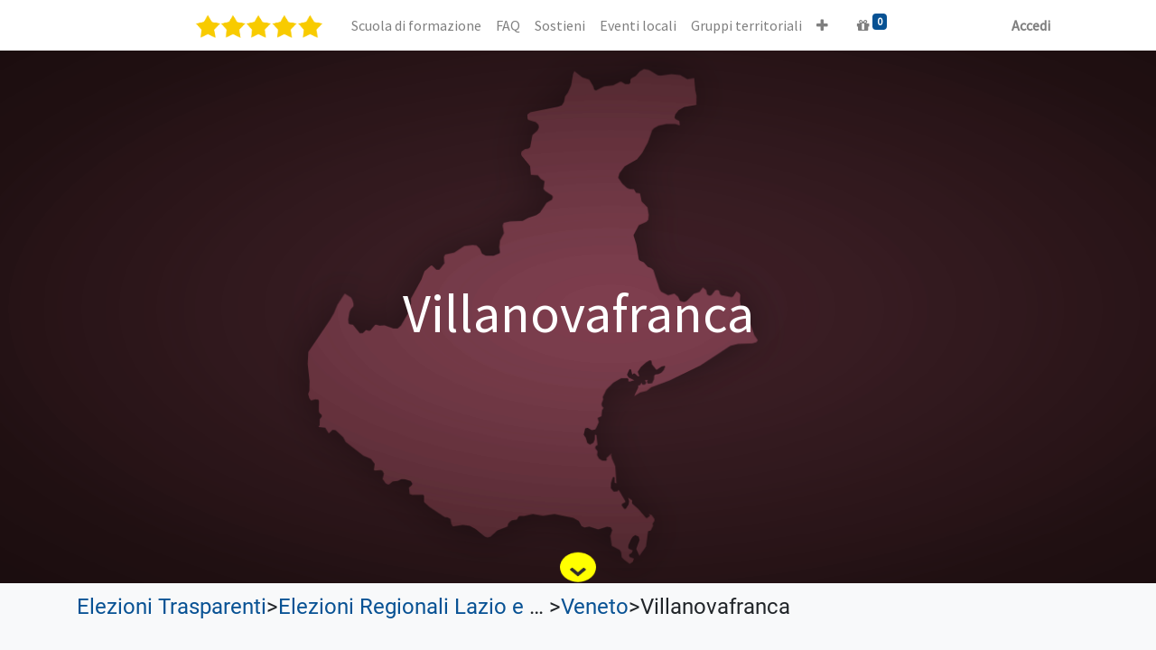

--- FILE ---
content_type: text/html; charset=utf-8
request_url: https://portale.movimento5stelle.eu/elezioni-trasparenti/elezioni-regionali-lazio-e-lombardia-2023-8/veneto-6/villanovafranca-7898
body_size: 102752
content:
<!DOCTYPE html>
        <html lang="it-IT" data-website-id="1" data-main-object="ir.ui.view(3007,)" data-oe-company-name="MoVimento 5 Stelle" data-add2cart-redirect="1">
    <head>
                <meta charset="utf-8"/>
                <meta http-equiv="X-UA-Compatible" content="IE=edge,chrome=1"/>
    <meta name="viewport" content="width=device-width, initial-scale=1, user-scalable=no"/>
        <meta name="generator" content="Odoo"/>
                        <meta property="og:type" content="website"/>
                        <meta property="og:title" content="M5S: Elezioni trasparenti - Liste elettorali | Portale"/>
                        <meta property="og:site_name" content="Portale"/>
                        <meta property="og:url" content="https://portale.movimento5stelle.eu/elezioni-trasparenti/elezioni-regionali-lazio-e-lombardia-2023-8/veneto-6/villanovafranca-7898"/>
                        <meta property="og:image" content="https://portale.movimento5stelle.eu/web/image/website/1/logo?unique=1ebb8d9"/>
                    <meta name="twitter:card" content="summary_large_image"/>
                    <meta name="twitter:title" content="M5S: Elezioni trasparenti - Liste elettorali | Portale"/>
                    <meta name="twitter:image" content="https://portale.movimento5stelle.eu/web/image/website/1/logo/300x300?unique=1ebb8d9"/>
        <link rel="canonical" href="https://portale.movimento5stelle.eu/elezioni-trasparenti/elezioni-regionali-lazio-e-lombardia-2023-8/veneto-6/villanovafranca-7898"/>
        <link rel="preconnect" href="https://fonts.gstatic.com/" crossorigin=""/>
                <title> M5S: Elezioni trasparenti - Liste elettorali | Portale </title>
                <link type="image/x-icon" rel="shortcut icon" href="/web/image/website/1/favicon?unique=1ebb8d9"/>
    <link rel="preload" href="/web/static/lib/fontawesome/fonts/fontawesome-webfont.woff2?v=4.7.0" as="font" crossorigin=""/>
    <link type="text/css" rel="stylesheet" href="/web/assets/5192510-ad2bd11/1/web.assets_common.min.css" data-asset-bundle="web.assets_common" data-asset-version="ad2bd11"/>
    <link type="text/css" rel="stylesheet" href="/web/assets/5206346-5ed5a35/1/web.assets_frontend.min.css" data-asset-bundle="web.assets_frontend" data-asset-version="5ed5a35"/>
                <script id="web.layout.odooscript" type="text/javascript">
                    var odoo = {
                        csrf_token: "221d5eb82696e3f2858f2ee4488f039cc329f7eco1800438616",
                        debug: "",
                    };
                </script>
    <script type="text/javascript">
                odoo.__session_info__ = {"is_admin": false, "is_system": false, "is_website_user": true, "user_id": false, "is_frontend": true, "profile_session": null, "profile_collectors": null, "profile_params": null, "show_effect": "True", "translationURL": "/website/translations", "cache_hashes": {"translations": "9f91d7f7c421e16e4bb8fdf16045e75aa8475168"}, "recaptcha_public_key": "6LfIZcAbAAAAAGos6mA42szr4muSLIcUnhldPxkc", "lang_url_code": "it", "geoip_country_code": "US"};
                if (!/(^|;\s)tz=/.test(document.cookie)) {
                    const userTZ = Intl.DateTimeFormat().resolvedOptions().timeZone;
                    document.cookie = `tz=${userTZ}; path=/`;
                }
            </script>
    <script defer="defer" type="text/javascript" src="/web/assets/3784225-7eb28d5/1/web.assets_common_minimal.min.js" data-asset-bundle="web.assets_common_minimal" data-asset-version="7eb28d5"></script>
    <script defer="defer" type="text/javascript" src="/web/assets/3784226-f021bac/1/web.assets_frontend_minimal.min.js" data-asset-bundle="web.assets_frontend_minimal" data-asset-version="f021bac"></script>
    <script defer="defer" type="text/javascript" data-src="/web/assets/5192495-67bfb4f/1/web.assets_common_lazy.min.js" data-asset-bundle="web.assets_common_lazy" data-asset-version="67bfb4f"></script>
    <script defer="defer" type="text/javascript" data-src="/web/assets/5192496-203116f/1/web.assets_frontend_lazy.min.js" data-asset-bundle="web.assets_frontend_lazy" data-asset-version="203116f"></script>
    </head>
            <body class="">
        <div id="wrapwrap" class="   ">
    <header id="top" data-anchor="true" data-name="Header" class="  o_header_fixed">
    <nav data-name="Navbar" class="navbar navbar-expand-lg navbar-light o_colored_level o_cc shadow-sm">
            <div id="top_menu_container" class="container justify-content-start justify-content-lg-between">
    <a href="/" class="navbar-brand logo mr-4">
            <span role="img" aria-label="Logo of Portale" title="Portale"><img src="/web/image/website/1/logo/Portale?unique=1ebb8d9" class="img img-fluid" alt="Portale" loading="lazy"/></span>
        </a>
                <div id="top_menu_collapse" class="collapse navbar-collapse order-last order-lg-0">
    <ul id="top_menu" role="menu" class="nav navbar-nav o_menu_loading flex-grow-1">
    <li role="presentation" class="nav-item">
        <a role="menuitem" href="https://formazione.movimento5stelle.eu/" class="nav-link ">
            <span>Scuola di formazione</span>
        </a>
    </li>
    <li role="presentation" class="nav-item">
        <a role="menuitem" href="https://www.movimento5stelle.eu/faq/" class="nav-link ">
            <span>FAQ</span>
        </a>
    </li>
    <li role="presentation" class="nav-item">
        <a role="menuitem" href="https://portale.movimento5stelle.eu/shop" class="nav-link ">
            <span>Sostieni</span>
        </a>
    </li>
    <li role="presentation" class="nav-item">
        <a role="menuitem" href="/geo-event/events-list" class="nav-link ">
            <span>Eventi locali</span>
        </a>
    </li>
    <li role="presentation" class="nav-item">
        <a role="menuitem" href="/gruppi-territoriali" class="nav-link ">
            <span>Gruppi territoriali</span>
        </a>
    </li>
    <li role="presentation" class="nav-item">
        <a role="menuitem" href="/elezioni-trasparenti" class="nav-link ">
            <span>Elezioni trasparenti</span>
        </a>
    </li>
    <li role="presentation" class="nav-item">
        <a role="menuitem" href="/amministratori-locali-map" class="nav-link ">
            <span>Amministratori locali</span>
        </a>
    </li>
    <li role="presentation" class="nav-item">
        <a role="menuitem" href="/sharing/pubblication" class="nav-link ">
            <span>Sharing</span>
        </a>
    </li>
  <li class="nav-item mx-lg-3 divider d-none"></li>
  <li class="o_wsale_my_cart  nav-item mx-lg-3">
    <a href="/shop/cart" class="nav-link">
      <i class="fa fa-gift o_editable_media"></i>
      <sup class="my_cart_quantity badge badge-primary" data-order-id="">0</sup>
    </a>
  </li>
            <li class="nav-item ml-lg-auto o_no_autohide_item">
                <a href="/web/login?redirect=/elezioni-trasparenti/elezioni-regionali-lazio-e-lombardia-2023-8/veneto-6/villanovafranca-7898" class="nav-link font-weight-bold">Accedi</a>
            </li>
    </ul>
                </div>
    <div class="oe_structure oe_structure_solo ml-lg-4"></div>
    <button type="button" data-toggle="collapse" data-target="#top_menu_collapse" class="navbar-toggler ml-auto">
        <span class="navbar-toggler-icon o_not_editable"></span>
    </button>
            </div>
    </nav>
    </header>
      <main>
            <div id="wrap" class="bg-100 elezioni-trasparenti">
                <div class="oe_structure">
                    <section class="s_parallax parallax s_parallax_is_fixed bg-black-50 o_colored_level elezioni-banner position-relative">
                        <span class="s_parallax_bg oe_img_bg elezioni-banner region-banner" style="background: url([data-uri])"></span>
                        <div class="banner-title-region text-center position-absolute">
                            <h2>Villanovafranca</h2>
                        </div>
                        <div id="bounce-indicator"></div>
                    </section>
                </div>
                <div class="container">
                    <div class="row">
                        <div class="col-12">
        <div class="d-flex flex-row flex-nowrap elezioni-breadcrumb-container mt-2 mb-2">
                <div class="elezioni-breadcrumb-element">
                    <a href="/elezioni-trasparenti">Elezioni Trasparenti</a>
                </div>
                <div>></div>
                <div class="elezioni-breadcrumb-element">
                    <a href="/elezioni-trasparenti/8">Elezioni Regionali Lazio e Lombardia 2023</a>
                </div>
                <div>></div>
                <div class="elezioni-breadcrumb-element">
                    <a href="/elezioni-trasparenti/8/6">Veneto</a>
                </div>
                <div>></div>
                <div class="elezioni-breadcrumb-element">
                    Villanovafranca
                </div>
        </div>
        <div class="d-flex flex-row flex-wrap">
            <div class="col-12 mt-3 mb-3">
            </div>
        </div>
                        </div>
                    </div>
                </div>
            </div>
      </main>
      <footer id="bottom" data-anchor="true" data-name="Footer" class="o_footer o_colored_level o_cc ">
        <div id="footer" class="oe_structure oe_structure_solo border" style="border-width: 1px !important;">
      <p>
</p>
      <ul></ul>
      <ol></ol>
      <section class="s_text_block pb0 pt0 o_colored_level" data-snippet="s_text_block" data-name="Text">
        <div class="container-fluid">
          <div class="row">
            <div id="connect" class="o_colored_level pb0 offset-lg-1 col-lg-2 pt0">
              <p class="mb-3" style="text-align: center; "><img class="img-fluid o_we_custom_image" alt="" data-original-id="121186" data-original-src="/web/image/121186-82dbc0ab/Attachment-1.png" data-mimetype="image/png" data-original-title="" title="" aria-describedby="tooltip318852" data-resize-width="512" loading="lazy" data-cfsrc="/web/image/122160-0297975f/Attachment-1.png" src="https://portale.movimento5stelle.eu/web/image/122160-0297975f/Attachment-1.png"/>&nbsp;<a href="https://www.movimento5stelle.eu/" target="_blank"><font class="text-o-color-4" data-original-title="" title="" aria-describedby="tooltip133719"><br/></font></a></p>
            </div>
            <div id="connect" class="o_colored_level pb0 col-lg-1 offset-lg-1 pt56">
              <p class="mb-3" style="text-align: center; ">
                <a href="https://www.facebook.com/movimento5stelle/" target="_blank" data-original-title="" title="" aria-describedby="tooltip219418">&nbsp;<span class="fa fa-facebook-f text-white fa-2x" data-original-title="" title="" aria-describedby="tooltip170963"></span></a>
              </p>
            </div>
            <div id="connect" class="o_colored_level pb0 col-lg-1 pt56">
              <p class="mb-3" style="text-align: center; ">
                <a href="https://twitter.com/Mov5Stelle" target="_blank"><span class="fa fa-twitter fa-2x" data-original-title="" title="" aria-describedby="tooltip170963" style="color: rgb(244, 244, 244);"></span>&nbsp;</a>
                <br/>
              </p>
            </div>
            <div id="connect" class="o_colored_level pb0 col-lg-1 pt56">
              <p class="mb-3" style="text-align: center; ">
                <a href="https://www.instagram.com/movimento5stelle" target="_blank"><span class="fa fa-2x fa-instagram" data-original-title="" title="" aria-describedby="tooltip170963" style="color: rgb(249, 249, 249);"></span>&nbsp;</a>
                <br/>
              </p>
            </div>
            <div id="connect" class="o_colored_level pb0 col-lg-1 pt56">
              <p class="mb-3" style="text-align: center; ">
                <a href="https://www.youtube.com/user/M5SParlamento" target="_blank" data-original-title="" title="" aria-describedby="tooltip173298"><span class="fa fa-youtube-play fa-2x" data-original-title="" title="" aria-describedby="tooltip170963" style="color: rgb(249, 249, 249);"></span>&nbsp;</a>
                <br/>
              </p>
            </div>
            <div id="connect" class="o_colored_level pb0 pt64 col-lg-4">
              <p class="mb-3" style="text-align: center; ">
                <a href="https://www.movimento5stelle.eu" data-original-title="" title="">
                  <font class="text-white" data-original-title="" title="" aria-describedby="tooltip740661">www.movimento5stelle.eu</font>
                </a>
              </p>
            </div>
          </div>
        </div>
      </section>
      <section class="s_text_block pb0 pt0" data-snippet="s_text_block" data-name="Text" style="background-image: none;">
        <div class="container">
          <div class="row">
            <div id="connect" class="o_colored_level pt0 pb0 col-lg-2">
              <p class="mb-3" style="text-align: center; ">
                <br/>
              </p>
            </div>
            <div id="connect" class="o_colored_level pb0 pt0 col-lg-2">
              <h5 class="mb-3" style="text-align: center;">
                <div id="connect" class="o_colored_level pt0 pb0 col-lg-2" style="width: 190px; flex-basis: 16.6667%; max-width: 16.6667%; font-family: Roboto, &#34;Odoo Unicode Support Noto&#34;, sans-serif; font-size: 16px; text-align: left;"></div>
                <div id="connect" class="o_colored_level pt0 pb0 col-lg-2" style="width: 190px; flex-basis: 16.6667%; max-width: 16.6667%; font-family: Roboto, &#34;Odoo Unicode Support Noto&#34;, sans-serif; font-size: 16px; text-align: left;"></div>
                <b>
</b>
              </h5>
              <h5 class="mb-3" style="box-sizing: border-box; margin-top: 0px; margin-right: 0px; margin-bottom: 1rem !important; margin-left: 0px; padding: 0px; font-family: &#34;Source Sans Pro&#34;, &#34;Odoo Unicode Support Noto&#34;, sans-serif; font-weight: 500; line-height: 1.2; font-size: 1.25rem; color: inherit; text-align: center;"><a href="https://www.movimento5stelle.eu/doctrasparenza/informativa-Privacy-Associazione-MoVimento5Stelle.pdf" target="_blank" data-original-title="" title="" aria-describedby="tooltip823608" style="box-sizing: border-box; margin: 0px; padding: 0px; color: rgb(179, 143, 0); text-decoration: none; background-color: transparent;"><font data-original-title="" title="" aria-describedby="tooltip503214" style="box-sizing: border-box; margin: 0px; padding: 0px; color: rgb(244, 244, 244); font-size: 18px;">&nbsp;</font>&nbsp;</a>
&nbsp;
</h5>
            </div>
            <div id="connect" class="o_colored_level pb0 pt0 col-lg-2">
              <h5 class="mb-3" style="text-align: center;">
</h5>
              <h5 class="mb-3" style="text-align: center;">
                <a href="https://www.movimento5stelle.eu/doctrasparenza/informativa-Privacy-Associazione-MoVimento5Stelle.pdf" target="_blank" data-original-title="" title="">
                  <font class="text-white" data-original-title="" title="" aria-describedby="tooltip539147" style="font-size: 14px;">
                    <b data-original-title="" title="" aria-describedby="tooltip388839">Informativa Privacy</b>
                  </font>
                </a>
              </h5>
            </div>
            <div id="connect" class="o_colored_level pb0 pt0 col-lg-2">
              <h5 class="mb-3" style="text-align: center;">
                <b>
</b>
              </h5>
              <h5 class="mb-3" style="color: rgb(255, 255, 255); text-align: center;">
                <a href="https://www.movimento5stelle.eu/politica-dei-cookie-ue/" data-original-title="" title="" aria-describedby="tooltip705710" target="_blank" style="color: rgb(102, 82, 0); background-color: rgb(108, 117, 125); font-family: Roboto, &#34;Odoo Unicode Support Noto&#34;, sans-serif; font-size: 16px;">
                  <font data-original-title="" title="" aria-describedby="tooltip861955" class="text-white" style="font-size: 14px;">Politica dei cookie (UE)</font>
                </a>
              </h5>
            </div>
            <div id="connect" class="o_colored_level pb0 pt0 col-lg-1">
              <h5 class="mb-3" style="text-align: center;">
                <br/>
              </h5>
            </div>
            <div id="connect" class="o_colored_level pb0 pt0 col-lg-3">
              <h5 class="mb-3" style="text-align: center;">
                <b>
                  <font style="font-size: 14px;" class="text-400">Contatti:</font>
                </b>
                <div style="text-align: center;">
                  <span style="font-size: 14px;">info @ movimento5stelle.eu</span>
                </div>
                <div style="text-align: center;">
                  <span style="font-size: 14px;">privacy @ movimento5stelle.eu</span>
                </div>
              </h5>
            </div>
          </div>
        </div>
      </section>
      <p></p>
    </div>
  <div class="o_footer_copyright o_colored_level o_cc" data-name="Copyright">
          <div class="container py-3">
            <div class="row">
              <div class="col-sm text-center text-sm-left text-muted">
                <span class="o_footer_copyright_name mr-2">Copyright &copy; Nome azienda</span>
    </div>
              <div class="col-sm text-center text-sm-right o_not_editable">
        <div class="o_brand_promotion">
        Fornito da 
            <a target="_blank" class="badge badge-light" href="http://www.odoo.com?utm_source=db&amp;utm_medium=website">
                <img alt="Odoo" src="/web/static/img/odoo_logo_tiny.png" style="height: 1em; vertical-align: baseline;" loading="lazy"/>
            </a>
        - 
                    Il n° 1 tra gli <a target="_blank" href="http://www.odoo.com/app/ecommerce?utm_source=db&amp;utm_medium=website">e-commerce open source</a>
        </div>
              </div>
            </div>
          </div>
        </div>
      </footer>
    </div>
    </body>
        </html>